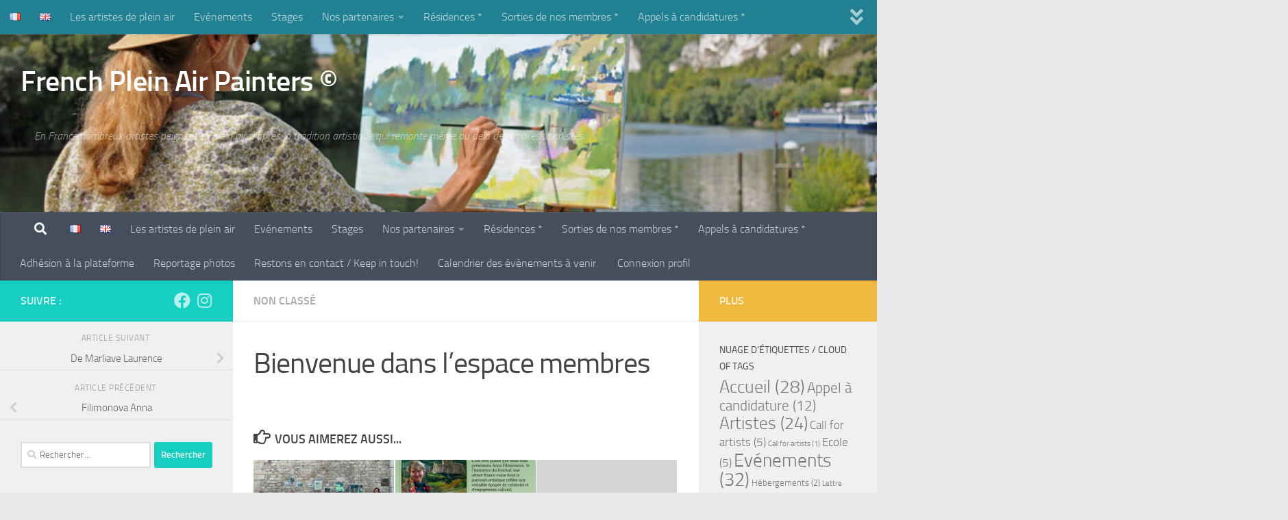

--- FILE ---
content_type: text/html; charset=UTF-8
request_url: https://frenchpleinairpainters.com/index.php/2019/10/21/bienvenue-dans-lespace-membres/
body_size: 15864
content:
<!DOCTYPE html>
<html class="no-js" lang="fr-FR">
<head>
  <meta charset="UTF-8">
  <meta name="viewport" content="width=device-width, initial-scale=1.0">
  <link rel="profile" href="https://gmpg.org/xfn/11" />
  <link rel="pingback" href="https://frenchpleinairpainters.com/xmlrpc.php">

  <meta name='robots' content='index, follow, max-image-preview:large, max-snippet:-1, max-video-preview:-1' />
<script>document.documentElement.className = document.documentElement.className.replace("no-js","js");</script>

	<!-- This site is optimized with the Yoast SEO plugin v26.8 - https://yoast.com/product/yoast-seo-wordpress/ -->
	<title>Bienvenue dans l&#039;espace membres - French Plein Air Painters ©</title>
	<link rel="canonical" href="https://frenchpleinairpainters.com/index.php/2019/10/21/bienvenue-dans-lespace-membres/" />
	<meta property="og:locale" content="fr_FR" />
	<meta property="og:type" content="article" />
	<meta property="og:title" content="Bienvenue dans l&#039;espace membres - French Plein Air Painters ©" />
	<meta property="og:url" content="https://frenchpleinairpainters.com/index.php/2019/10/21/bienvenue-dans-lespace-membres/" />
	<meta property="og:site_name" content="French Plein Air Painters ©" />
	<meta property="article:published_time" content="2019-10-21T17:24:29+00:00" />
	<meta property="article:modified_time" content="2019-10-21T18:12:14+00:00" />
	<meta name="author" content="admin3323" />
	<meta name="twitter:card" content="summary_large_image" />
	<meta name="twitter:label1" content="Écrit par" />
	<meta name="twitter:data1" content="admin3323" />
	<script type="application/ld+json" class="yoast-schema-graph">{"@context":"https://schema.org","@graph":[{"@type":"Article","@id":"https://frenchpleinairpainters.com/index.php/2019/10/21/bienvenue-dans-lespace-membres/#article","isPartOf":{"@id":"https://frenchpleinairpainters.com/index.php/2019/10/21/bienvenue-dans-lespace-membres/"},"author":{"name":"admin3323","@id":"https://frenchpleinairpainters.com/#/schema/person/b519c9fc70a38e42b0a3fc7aed4c9f30"},"headline":"Bienvenue dans l&rsquo;espace membres","datePublished":"2019-10-21T17:24:29+00:00","dateModified":"2019-10-21T18:12:14+00:00","mainEntityOfPage":{"@id":"https://frenchpleinairpainters.com/index.php/2019/10/21/bienvenue-dans-lespace-membres/"},"wordCount":4,"publisher":{"@id":"https://frenchpleinairpainters.com/#organization"},"inLanguage":"fr-FR"},{"@type":"WebPage","@id":"https://frenchpleinairpainters.com/index.php/2019/10/21/bienvenue-dans-lespace-membres/","url":"https://frenchpleinairpainters.com/index.php/2019/10/21/bienvenue-dans-lespace-membres/","name":"Bienvenue dans l'espace membres - French Plein Air Painters ©","isPartOf":{"@id":"https://frenchpleinairpainters.com/#website"},"datePublished":"2019-10-21T17:24:29+00:00","dateModified":"2019-10-21T18:12:14+00:00","breadcrumb":{"@id":"https://frenchpleinairpainters.com/index.php/2019/10/21/bienvenue-dans-lespace-membres/#breadcrumb"},"inLanguage":"fr-FR","potentialAction":[{"@type":"ReadAction","target":["https://frenchpleinairpainters.com/index.php/2019/10/21/bienvenue-dans-lespace-membres/"]}]},{"@type":"BreadcrumbList","@id":"https://frenchpleinairpainters.com/index.php/2019/10/21/bienvenue-dans-lespace-membres/#breadcrumb","itemListElement":[{"@type":"ListItem","position":1,"name":"Accueil","item":"https://frenchpleinairpainters.com/"},{"@type":"ListItem","position":2,"name":"Bienvenue dans l&rsquo;espace membres"}]},{"@type":"WebSite","@id":"https://frenchpleinairpainters.com/#website","url":"https://frenchpleinairpainters.com/","name":"French Plein Air Painters ©","description":"En France nombreux artistes peignent en plein air d’après la tradition artistique qui remonte même au delà des Impressionnistes.","publisher":{"@id":"https://frenchpleinairpainters.com/#organization"},"potentialAction":[{"@type":"SearchAction","target":{"@type":"EntryPoint","urlTemplate":"https://frenchpleinairpainters.com/?s={search_term_string}"},"query-input":{"@type":"PropertyValueSpecification","valueRequired":true,"valueName":"search_term_string"}}],"inLanguage":"fr-FR"},{"@type":"Organization","@id":"https://frenchpleinairpainters.com/#organization","name":"Association Festival Cultures Croisées – AFCC","url":"https://frenchpleinairpainters.com/","logo":{"@type":"ImageObject","inLanguage":"fr-FR","@id":"https://frenchpleinairpainters.com/#/schema/logo/image/","url":"https://frenchpleinairpainters.com/wp-content/uploads/2019/10/AFCC_logo2008_BLANCJPG.jpg","contentUrl":"https://frenchpleinairpainters.com/wp-content/uploads/2019/10/AFCC_logo2008_BLANCJPG.jpg","width":654,"height":741,"caption":"Association Festival Cultures Croisées – AFCC"},"image":{"@id":"https://frenchpleinairpainters.com/#/schema/logo/image/"}},{"@type":"Person","@id":"https://frenchpleinairpainters.com/#/schema/person/b519c9fc70a38e42b0a3fc7aed4c9f30","name":"admin3323","image":{"@type":"ImageObject","inLanguage":"fr-FR","@id":"https://frenchpleinairpainters.com/#/schema/person/image/","url":"https://secure.gravatar.com/avatar/edf82719a53940fa72d6f86c33a94a9bcb1d1494c34bce07bdc48fc9800b6e8c?s=96&d=mm&r=g","contentUrl":"https://secure.gravatar.com/avatar/edf82719a53940fa72d6f86c33a94a9bcb1d1494c34bce07bdc48fc9800b6e8c?s=96&d=mm&r=g","caption":"admin3323"},"url":"https://frenchpleinairpainters.com/index.php/author/admin3323/"}]}</script>
	<!-- / Yoast SEO plugin. -->


<link rel='dns-prefetch' href='//www.googletagmanager.com' />
<link rel="alternate" type="application/rss+xml" title="French Plein Air Painters © &raquo; Flux" href="https://frenchpleinairpainters.com/index.php/feed/" />
<link rel="alternate" type="application/rss+xml" title="French Plein Air Painters © &raquo; Flux des commentaires" href="https://frenchpleinairpainters.com/index.php/comments/feed/" />
<link rel="alternate" type="text/calendar" title="French Plein Air Painters © &raquo; Flux iCal" href="https://frenchpleinairpainters.com/index.php/events/?ical=1" />
<link rel="alternate" type="application/rss+xml" title="French Plein Air Painters © &raquo; Bienvenue dans l&rsquo;espace membres Flux des commentaires" href="https://frenchpleinairpainters.com/index.php/2019/10/21/bienvenue-dans-lespace-membres/feed/" />
<link rel="alternate" title="oEmbed (JSON)" type="application/json+oembed" href="https://frenchpleinairpainters.com/index.php/wp-json/oembed/1.0/embed?url=https%3A%2F%2Ffrenchpleinairpainters.com%2Findex.php%2F2019%2F10%2F21%2Fbienvenue-dans-lespace-membres%2F&#038;lang=fr" />
<link rel="alternate" title="oEmbed (XML)" type="text/xml+oembed" href="https://frenchpleinairpainters.com/index.php/wp-json/oembed/1.0/embed?url=https%3A%2F%2Ffrenchpleinairpainters.com%2Findex.php%2F2019%2F10%2F21%2Fbienvenue-dans-lespace-membres%2F&#038;format=xml&#038;lang=fr" />
<style id='wp-img-auto-sizes-contain-inline-css'>
img:is([sizes=auto i],[sizes^="auto," i]){contain-intrinsic-size:3000px 1500px}
/*# sourceURL=wp-img-auto-sizes-contain-inline-css */
</style>
<link rel='stylesheet' id='pt-cv-public-style-css' href='https://frenchpleinairpainters.com/wp-content/plugins/content-views-query-and-display-post-page/public/assets/css/cv.css?ver=4.3' media='all' />
<style id='wp-emoji-styles-inline-css'>

	img.wp-smiley, img.emoji {
		display: inline !important;
		border: none !important;
		box-shadow: none !important;
		height: 1em !important;
		width: 1em !important;
		margin: 0 0.07em !important;
		vertical-align: -0.1em !important;
		background: none !important;
		padding: 0 !important;
	}
/*# sourceURL=wp-emoji-styles-inline-css */
</style>
<link rel='stylesheet' id='wp-block-library-css' href='https://frenchpleinairpainters.com/wp-includes/css/dist/block-library/style.min.css?ver=87f9a5d554ee7a1e4869cde372ae048f' media='all' />
<style id='global-styles-inline-css'>
:root{--wp--preset--aspect-ratio--square: 1;--wp--preset--aspect-ratio--4-3: 4/3;--wp--preset--aspect-ratio--3-4: 3/4;--wp--preset--aspect-ratio--3-2: 3/2;--wp--preset--aspect-ratio--2-3: 2/3;--wp--preset--aspect-ratio--16-9: 16/9;--wp--preset--aspect-ratio--9-16: 9/16;--wp--preset--color--black: #000000;--wp--preset--color--cyan-bluish-gray: #abb8c3;--wp--preset--color--white: #ffffff;--wp--preset--color--pale-pink: #f78da7;--wp--preset--color--vivid-red: #cf2e2e;--wp--preset--color--luminous-vivid-orange: #ff6900;--wp--preset--color--luminous-vivid-amber: #fcb900;--wp--preset--color--light-green-cyan: #7bdcb5;--wp--preset--color--vivid-green-cyan: #00d084;--wp--preset--color--pale-cyan-blue: #8ed1fc;--wp--preset--color--vivid-cyan-blue: #0693e3;--wp--preset--color--vivid-purple: #9b51e0;--wp--preset--gradient--vivid-cyan-blue-to-vivid-purple: linear-gradient(135deg,rgb(6,147,227) 0%,rgb(155,81,224) 100%);--wp--preset--gradient--light-green-cyan-to-vivid-green-cyan: linear-gradient(135deg,rgb(122,220,180) 0%,rgb(0,208,130) 100%);--wp--preset--gradient--luminous-vivid-amber-to-luminous-vivid-orange: linear-gradient(135deg,rgb(252,185,0) 0%,rgb(255,105,0) 100%);--wp--preset--gradient--luminous-vivid-orange-to-vivid-red: linear-gradient(135deg,rgb(255,105,0) 0%,rgb(207,46,46) 100%);--wp--preset--gradient--very-light-gray-to-cyan-bluish-gray: linear-gradient(135deg,rgb(238,238,238) 0%,rgb(169,184,195) 100%);--wp--preset--gradient--cool-to-warm-spectrum: linear-gradient(135deg,rgb(74,234,220) 0%,rgb(151,120,209) 20%,rgb(207,42,186) 40%,rgb(238,44,130) 60%,rgb(251,105,98) 80%,rgb(254,248,76) 100%);--wp--preset--gradient--blush-light-purple: linear-gradient(135deg,rgb(255,206,236) 0%,rgb(152,150,240) 100%);--wp--preset--gradient--blush-bordeaux: linear-gradient(135deg,rgb(254,205,165) 0%,rgb(254,45,45) 50%,rgb(107,0,62) 100%);--wp--preset--gradient--luminous-dusk: linear-gradient(135deg,rgb(255,203,112) 0%,rgb(199,81,192) 50%,rgb(65,88,208) 100%);--wp--preset--gradient--pale-ocean: linear-gradient(135deg,rgb(255,245,203) 0%,rgb(182,227,212) 50%,rgb(51,167,181) 100%);--wp--preset--gradient--electric-grass: linear-gradient(135deg,rgb(202,248,128) 0%,rgb(113,206,126) 100%);--wp--preset--gradient--midnight: linear-gradient(135deg,rgb(2,3,129) 0%,rgb(40,116,252) 100%);--wp--preset--font-size--small: 13px;--wp--preset--font-size--medium: 20px;--wp--preset--font-size--large: 36px;--wp--preset--font-size--x-large: 42px;--wp--preset--spacing--20: 0.44rem;--wp--preset--spacing--30: 0.67rem;--wp--preset--spacing--40: 1rem;--wp--preset--spacing--50: 1.5rem;--wp--preset--spacing--60: 2.25rem;--wp--preset--spacing--70: 3.38rem;--wp--preset--spacing--80: 5.06rem;--wp--preset--shadow--natural: 6px 6px 9px rgba(0, 0, 0, 0.2);--wp--preset--shadow--deep: 12px 12px 50px rgba(0, 0, 0, 0.4);--wp--preset--shadow--sharp: 6px 6px 0px rgba(0, 0, 0, 0.2);--wp--preset--shadow--outlined: 6px 6px 0px -3px rgb(255, 255, 255), 6px 6px rgb(0, 0, 0);--wp--preset--shadow--crisp: 6px 6px 0px rgb(0, 0, 0);}:where(.is-layout-flex){gap: 0.5em;}:where(.is-layout-grid){gap: 0.5em;}body .is-layout-flex{display: flex;}.is-layout-flex{flex-wrap: wrap;align-items: center;}.is-layout-flex > :is(*, div){margin: 0;}body .is-layout-grid{display: grid;}.is-layout-grid > :is(*, div){margin: 0;}:where(.wp-block-columns.is-layout-flex){gap: 2em;}:where(.wp-block-columns.is-layout-grid){gap: 2em;}:where(.wp-block-post-template.is-layout-flex){gap: 1.25em;}:where(.wp-block-post-template.is-layout-grid){gap: 1.25em;}.has-black-color{color: var(--wp--preset--color--black) !important;}.has-cyan-bluish-gray-color{color: var(--wp--preset--color--cyan-bluish-gray) !important;}.has-white-color{color: var(--wp--preset--color--white) !important;}.has-pale-pink-color{color: var(--wp--preset--color--pale-pink) !important;}.has-vivid-red-color{color: var(--wp--preset--color--vivid-red) !important;}.has-luminous-vivid-orange-color{color: var(--wp--preset--color--luminous-vivid-orange) !important;}.has-luminous-vivid-amber-color{color: var(--wp--preset--color--luminous-vivid-amber) !important;}.has-light-green-cyan-color{color: var(--wp--preset--color--light-green-cyan) !important;}.has-vivid-green-cyan-color{color: var(--wp--preset--color--vivid-green-cyan) !important;}.has-pale-cyan-blue-color{color: var(--wp--preset--color--pale-cyan-blue) !important;}.has-vivid-cyan-blue-color{color: var(--wp--preset--color--vivid-cyan-blue) !important;}.has-vivid-purple-color{color: var(--wp--preset--color--vivid-purple) !important;}.has-black-background-color{background-color: var(--wp--preset--color--black) !important;}.has-cyan-bluish-gray-background-color{background-color: var(--wp--preset--color--cyan-bluish-gray) !important;}.has-white-background-color{background-color: var(--wp--preset--color--white) !important;}.has-pale-pink-background-color{background-color: var(--wp--preset--color--pale-pink) !important;}.has-vivid-red-background-color{background-color: var(--wp--preset--color--vivid-red) !important;}.has-luminous-vivid-orange-background-color{background-color: var(--wp--preset--color--luminous-vivid-orange) !important;}.has-luminous-vivid-amber-background-color{background-color: var(--wp--preset--color--luminous-vivid-amber) !important;}.has-light-green-cyan-background-color{background-color: var(--wp--preset--color--light-green-cyan) !important;}.has-vivid-green-cyan-background-color{background-color: var(--wp--preset--color--vivid-green-cyan) !important;}.has-pale-cyan-blue-background-color{background-color: var(--wp--preset--color--pale-cyan-blue) !important;}.has-vivid-cyan-blue-background-color{background-color: var(--wp--preset--color--vivid-cyan-blue) !important;}.has-vivid-purple-background-color{background-color: var(--wp--preset--color--vivid-purple) !important;}.has-black-border-color{border-color: var(--wp--preset--color--black) !important;}.has-cyan-bluish-gray-border-color{border-color: var(--wp--preset--color--cyan-bluish-gray) !important;}.has-white-border-color{border-color: var(--wp--preset--color--white) !important;}.has-pale-pink-border-color{border-color: var(--wp--preset--color--pale-pink) !important;}.has-vivid-red-border-color{border-color: var(--wp--preset--color--vivid-red) !important;}.has-luminous-vivid-orange-border-color{border-color: var(--wp--preset--color--luminous-vivid-orange) !important;}.has-luminous-vivid-amber-border-color{border-color: var(--wp--preset--color--luminous-vivid-amber) !important;}.has-light-green-cyan-border-color{border-color: var(--wp--preset--color--light-green-cyan) !important;}.has-vivid-green-cyan-border-color{border-color: var(--wp--preset--color--vivid-green-cyan) !important;}.has-pale-cyan-blue-border-color{border-color: var(--wp--preset--color--pale-cyan-blue) !important;}.has-vivid-cyan-blue-border-color{border-color: var(--wp--preset--color--vivid-cyan-blue) !important;}.has-vivid-purple-border-color{border-color: var(--wp--preset--color--vivid-purple) !important;}.has-vivid-cyan-blue-to-vivid-purple-gradient-background{background: var(--wp--preset--gradient--vivid-cyan-blue-to-vivid-purple) !important;}.has-light-green-cyan-to-vivid-green-cyan-gradient-background{background: var(--wp--preset--gradient--light-green-cyan-to-vivid-green-cyan) !important;}.has-luminous-vivid-amber-to-luminous-vivid-orange-gradient-background{background: var(--wp--preset--gradient--luminous-vivid-amber-to-luminous-vivid-orange) !important;}.has-luminous-vivid-orange-to-vivid-red-gradient-background{background: var(--wp--preset--gradient--luminous-vivid-orange-to-vivid-red) !important;}.has-very-light-gray-to-cyan-bluish-gray-gradient-background{background: var(--wp--preset--gradient--very-light-gray-to-cyan-bluish-gray) !important;}.has-cool-to-warm-spectrum-gradient-background{background: var(--wp--preset--gradient--cool-to-warm-spectrum) !important;}.has-blush-light-purple-gradient-background{background: var(--wp--preset--gradient--blush-light-purple) !important;}.has-blush-bordeaux-gradient-background{background: var(--wp--preset--gradient--blush-bordeaux) !important;}.has-luminous-dusk-gradient-background{background: var(--wp--preset--gradient--luminous-dusk) !important;}.has-pale-ocean-gradient-background{background: var(--wp--preset--gradient--pale-ocean) !important;}.has-electric-grass-gradient-background{background: var(--wp--preset--gradient--electric-grass) !important;}.has-midnight-gradient-background{background: var(--wp--preset--gradient--midnight) !important;}.has-small-font-size{font-size: var(--wp--preset--font-size--small) !important;}.has-medium-font-size{font-size: var(--wp--preset--font-size--medium) !important;}.has-large-font-size{font-size: var(--wp--preset--font-size--large) !important;}.has-x-large-font-size{font-size: var(--wp--preset--font-size--x-large) !important;}
/*# sourceURL=global-styles-inline-css */
</style>

<style id='classic-theme-styles-inline-css'>
/*! This file is auto-generated */
.wp-block-button__link{color:#fff;background-color:#32373c;border-radius:9999px;box-shadow:none;text-decoration:none;padding:calc(.667em + 2px) calc(1.333em + 2px);font-size:1.125em}.wp-block-file__button{background:#32373c;color:#fff;text-decoration:none}
/*# sourceURL=/wp-includes/css/classic-themes.min.css */
</style>
<link rel='stylesheet' id='hueman-main-style-css' href='https://frenchpleinairpainters.com/wp-content/themes/hueman/assets/front/css/main.min.css?ver=1770068251' media='all' />
<style id='hueman-main-style-inline-css'>
body { font-size:1.00rem; }@media only screen and (min-width: 720px) {
        .nav > li { font-size:1.00rem; }
      }.search-expand,
              #nav-topbar.nav-container { background-color: #228093!important}@media only screen and (min-width: 720px) {
                #nav-topbar .nav ul { background-color: #228093!important; }
              }.is-scrolled #header .nav-container.desktop-sticky,
              .is-scrolled #header .search-expand { background-color: #228093!important; background-color: rgba(34,128,147,0.90)!important }.is-scrolled .topbar-transparent #nav-topbar.desktop-sticky .nav ul { background-color: #228093!important; background-color: rgba(34,128,147,0.95)!important }#header { background-color: #568c15; }
@media only screen and (min-width: 720px) {
  #nav-header .nav ul { background-color: #568c15; }
}
        .is-scrolled #header #nav-mobile { background-color: #454e5c!important; background-color: rgba(69,78,92,0.90)!important }img { -webkit-border-radius: 2px; border-radius: 2px; }body { background-color: #eaeaea; }
/*# sourceURL=hueman-main-style-inline-css */
</style>
<link rel='stylesheet' id='hueman-font-awesome-css' href='https://frenchpleinairpainters.com/wp-content/themes/hueman/assets/front/css/font-awesome.min.css?ver=1770068251' media='all' />
<link rel='stylesheet' id='wp-members-css' href='https://frenchpleinairpainters.com/wp-content/plugins/wp-members/assets/css/forms/generic-no-float.min.css?ver=3.5.5.1' media='all' />
<script src="https://frenchpleinairpainters.com/wp-includes/js/jquery/jquery.min.js?ver=3.7.1" id="jquery-core-js"></script>
<script src="https://frenchpleinairpainters.com/wp-includes/js/jquery/jquery-migrate.min.js?ver=3.4.1" id="jquery-migrate-js"></script>
<script src="https://frenchpleinairpainters.com/wp-content/themes/hueman/assets/front/js/libs/mobile-detect.min.js?ver=1770068251" id="mobile-detect-js" defer></script>
<link rel="https://api.w.org/" href="https://frenchpleinairpainters.com/index.php/wp-json/" /><link rel="alternate" title="JSON" type="application/json" href="https://frenchpleinairpainters.com/index.php/wp-json/wp/v2/posts/106" /><link rel="EditURI" type="application/rsd+xml" title="RSD" href="https://frenchpleinairpainters.com/xmlrpc.php?rsd" />

<link rel='shortlink' href='https://frenchpleinairpainters.com/?p=106' />
<meta name="generator" content="Site Kit by Google 1.171.0" /><meta name="tec-api-version" content="v1"><meta name="tec-api-origin" content="https://frenchpleinairpainters.com"><link rel="alternate" href="https://frenchpleinairpainters.com/index.php/wp-json/tribe/events/v1/" />    <link rel="preload" as="font" type="font/woff2" href="https://frenchpleinairpainters.com/wp-content/themes/hueman/assets/front/webfonts/fa-brands-400.woff2?v=5.15.2" crossorigin="anonymous"/>
    <link rel="preload" as="font" type="font/woff2" href="https://frenchpleinairpainters.com/wp-content/themes/hueman/assets/front/webfonts/fa-regular-400.woff2?v=5.15.2" crossorigin="anonymous"/>
    <link rel="preload" as="font" type="font/woff2" href="https://frenchpleinairpainters.com/wp-content/themes/hueman/assets/front/webfonts/fa-solid-900.woff2?v=5.15.2" crossorigin="anonymous"/>
  <link rel="preload" as="font" type="font/woff" href="https://frenchpleinairpainters.com/wp-content/themes/hueman/assets/front/fonts/titillium-light-webfont.woff" crossorigin="anonymous"/>
<link rel="preload" as="font" type="font/woff" href="https://frenchpleinairpainters.com/wp-content/themes/hueman/assets/front/fonts/titillium-lightitalic-webfont.woff" crossorigin="anonymous"/>
<link rel="preload" as="font" type="font/woff" href="https://frenchpleinairpainters.com/wp-content/themes/hueman/assets/front/fonts/titillium-regular-webfont.woff" crossorigin="anonymous"/>
<link rel="preload" as="font" type="font/woff" href="https://frenchpleinairpainters.com/wp-content/themes/hueman/assets/front/fonts/titillium-regularitalic-webfont.woff" crossorigin="anonymous"/>
<link rel="preload" as="font" type="font/woff" href="https://frenchpleinairpainters.com/wp-content/themes/hueman/assets/front/fonts/titillium-semibold-webfont.woff" crossorigin="anonymous"/>
<style>
  /*  base : fonts
/* ------------------------------------ */
body { font-family: "Titillium", Arial, sans-serif; }
@font-face {
  font-family: 'Titillium';
  src: url('https://frenchpleinairpainters.com/wp-content/themes/hueman/assets/front/fonts/titillium-light-webfont.eot');
  src: url('https://frenchpleinairpainters.com/wp-content/themes/hueman/assets/front/fonts/titillium-light-webfont.svg#titillium-light-webfont') format('svg'),
     url('https://frenchpleinairpainters.com/wp-content/themes/hueman/assets/front/fonts/titillium-light-webfont.eot?#iefix') format('embedded-opentype'),
     url('https://frenchpleinairpainters.com/wp-content/themes/hueman/assets/front/fonts/titillium-light-webfont.woff') format('woff'),
     url('https://frenchpleinairpainters.com/wp-content/themes/hueman/assets/front/fonts/titillium-light-webfont.ttf') format('truetype');
  font-weight: 300;
  font-style: normal;
}
@font-face {
  font-family: 'Titillium';
  src: url('https://frenchpleinairpainters.com/wp-content/themes/hueman/assets/front/fonts/titillium-lightitalic-webfont.eot');
  src: url('https://frenchpleinairpainters.com/wp-content/themes/hueman/assets/front/fonts/titillium-lightitalic-webfont.svg#titillium-lightitalic-webfont') format('svg'),
     url('https://frenchpleinairpainters.com/wp-content/themes/hueman/assets/front/fonts/titillium-lightitalic-webfont.eot?#iefix') format('embedded-opentype'),
     url('https://frenchpleinairpainters.com/wp-content/themes/hueman/assets/front/fonts/titillium-lightitalic-webfont.woff') format('woff'),
     url('https://frenchpleinairpainters.com/wp-content/themes/hueman/assets/front/fonts/titillium-lightitalic-webfont.ttf') format('truetype');
  font-weight: 300;
  font-style: italic;
}
@font-face {
  font-family: 'Titillium';
  src: url('https://frenchpleinairpainters.com/wp-content/themes/hueman/assets/front/fonts/titillium-regular-webfont.eot');
  src: url('https://frenchpleinairpainters.com/wp-content/themes/hueman/assets/front/fonts/titillium-regular-webfont.svg#titillium-regular-webfont') format('svg'),
     url('https://frenchpleinairpainters.com/wp-content/themes/hueman/assets/front/fonts/titillium-regular-webfont.eot?#iefix') format('embedded-opentype'),
     url('https://frenchpleinairpainters.com/wp-content/themes/hueman/assets/front/fonts/titillium-regular-webfont.woff') format('woff'),
     url('https://frenchpleinairpainters.com/wp-content/themes/hueman/assets/front/fonts/titillium-regular-webfont.ttf') format('truetype');
  font-weight: 400;
  font-style: normal;
}
@font-face {
  font-family: 'Titillium';
  src: url('https://frenchpleinairpainters.com/wp-content/themes/hueman/assets/front/fonts/titillium-regularitalic-webfont.eot');
  src: url('https://frenchpleinairpainters.com/wp-content/themes/hueman/assets/front/fonts/titillium-regularitalic-webfont.svg#titillium-regular-webfont') format('svg'),
     url('https://frenchpleinairpainters.com/wp-content/themes/hueman/assets/front/fonts/titillium-regularitalic-webfont.eot?#iefix') format('embedded-opentype'),
     url('https://frenchpleinairpainters.com/wp-content/themes/hueman/assets/front/fonts/titillium-regularitalic-webfont.woff') format('woff'),
     url('https://frenchpleinairpainters.com/wp-content/themes/hueman/assets/front/fonts/titillium-regularitalic-webfont.ttf') format('truetype');
  font-weight: 400;
  font-style: italic;
}
@font-face {
    font-family: 'Titillium';
    src: url('https://frenchpleinairpainters.com/wp-content/themes/hueman/assets/front/fonts/titillium-semibold-webfont.eot');
    src: url('https://frenchpleinairpainters.com/wp-content/themes/hueman/assets/front/fonts/titillium-semibold-webfont.svg#titillium-semibold-webfont') format('svg'),
         url('https://frenchpleinairpainters.com/wp-content/themes/hueman/assets/front/fonts/titillium-semibold-webfont.eot?#iefix') format('embedded-opentype'),
         url('https://frenchpleinairpainters.com/wp-content/themes/hueman/assets/front/fonts/titillium-semibold-webfont.woff') format('woff'),
         url('https://frenchpleinairpainters.com/wp-content/themes/hueman/assets/front/fonts/titillium-semibold-webfont.ttf') format('truetype');
  font-weight: 600;
  font-style: normal;
}
</style>
  <!--[if lt IE 9]>
<script src="https://frenchpleinairpainters.com/wp-content/themes/hueman/assets/front/js/ie/html5shiv-printshiv.min.js"></script>
<script src="https://frenchpleinairpainters.com/wp-content/themes/hueman/assets/front/js/ie/selectivizr.js"></script>
<![endif]-->
<meta name="google-site-verification" content="Nv4Q64Zpl1itXMIaaOdSYK66quaRKm2Lma-uRqvxuzE"></head>

<body class="wp-singular post-template-default single single-post postid-106 single-format-standard wp-embed-responsive wp-theme-hueman tribe-no-js col-3cm boxed topbar-enabled header-desktop-sticky header-mobile-sticky hueman-3-7-27 chrome">
<div id="wrapper">
  <a class="screen-reader-text skip-link" href="#content">Skip to content</a>
  
  <header id="header" class="specific-mobile-menu-on one-mobile-menu mobile_menu header-ads-desktop  topbar-transparent has-header-img">
        <nav class="nav-container group mobile-menu mobile-sticky no-menu-assigned" id="nav-mobile" data-menu-id="header-1">
  <div class="mobile-title-logo-in-header"><p class="site-title">                  <a class="custom-logo-link" href="https://frenchpleinairpainters.com/" rel="home" title="French Plein Air Painters © | Page d'accueil">French Plein Air Painters ©</a>                </p></div>
        
                    <!-- <div class="ham__navbar-toggler collapsed" aria-expanded="false">
          <div class="ham__navbar-span-wrapper">
            <span class="ham-toggler-menu__span"></span>
          </div>
        </div> -->
        <button class="ham__navbar-toggler-two collapsed" title="Menu" aria-expanded="false">
          <span class="ham__navbar-span-wrapper">
            <span class="line line-1"></span>
            <span class="line line-2"></span>
            <span class="line line-3"></span>
          </span>
        </button>
            
      <div class="nav-text"></div>
      <div class="nav-wrap container">
                  <ul class="nav container-inner group mobile-search">
                            <li>
                  <form role="search" method="get" class="search-form" action="https://frenchpleinairpainters.com/">
				<label>
					<span class="screen-reader-text">Rechercher :</span>
					<input type="search" class="search-field" placeholder="Rechercher…" value="" name="s" />
				</label>
				<input type="submit" class="search-submit" value="Rechercher" />
			</form>                </li>
                      </ul>
                <ul id="menu-2019-10-version-1-vf" class="nav container-inner group"><li id="menu-item-116-fr" class="lang-item lang-item-2 lang-item-fr current-lang lang-item-first menu-item menu-item-type-custom menu-item-object-custom menu-item-home menu-item-116-fr"><a href="https://frenchpleinairpainters.com/" hreflang="fr-FR" lang="fr-FR"><img src="[data-uri]" alt="Français" width="16" height="11" style="width: 16px; height: 11px;" /></a></li>
<li id="menu-item-116-en" class="lang-item lang-item-5 lang-item-en no-translation menu-item menu-item-type-custom menu-item-object-custom menu-item-116-en"><a href="https://frenchpleinairpainters.com/index.php/en/" hreflang="en-GB" lang="en-GB"><img src="[data-uri]" alt="English" width="16" height="11" style="width: 16px; height: 11px;" /></a></li>
<li id="menu-item-1136" class="menu-item menu-item-type-post_type menu-item-object-page menu-item-1136"><a href="https://frenchpleinairpainters.com/index.php/les-artistes-de-plein-air/">Les artistes de plein air</a></li>
<li id="menu-item-1436" class="menu-item menu-item-type-taxonomy menu-item-object-category menu-item-1436"><a href="https://frenchpleinairpainters.com/index.php/category/evenements/">Evénements</a></li>
<li id="menu-item-693" class="menu-item menu-item-type-taxonomy menu-item-object-category menu-item-693"><a href="https://frenchpleinairpainters.com/index.php/category/stages/">Stages</a></li>
<li id="menu-item-102" class="menu-item menu-item-type-taxonomy menu-item-object-category menu-item-has-children menu-item-102"><a href="https://frenchpleinairpainters.com/index.php/category/partenaires/">Nos partenaires</a>
<ul class="sub-menu">
	<li id="menu-item-1356" class="menu-item menu-item-type-taxonomy menu-item-object-category menu-item-1356"><a href="https://frenchpleinairpainters.com/index.php/category/partenaires/lieux-de-peinture/">Lieux de peinture</a></li>
	<li id="menu-item-238" class="menu-item menu-item-type-taxonomy menu-item-object-category menu-item-238"><a href="https://frenchpleinairpainters.com/index.php/category/partenaires/ecole/">Ecole</a></li>
	<li id="menu-item-239" class="menu-item menu-item-type-taxonomy menu-item-object-category menu-item-239"><a href="https://frenchpleinairpainters.com/index.php/category/partenaires/hebergements/">Hébergements</a></li>
	<li id="menu-item-240" class="menu-item menu-item-type-taxonomy menu-item-object-category menu-item-240"><a href="https://frenchpleinairpainters.com/index.php/category/partenaires/materiels/">Matériels</a></li>
</ul>
</li>
<li id="menu-item-331" class="menu-item menu-item-type-taxonomy menu-item-object-category menu-item-331"><a href="https://frenchpleinairpainters.com/index.php/category/residences/">Résidences *</a></li>
<li id="menu-item-29" class="menu-item menu-item-type-taxonomy menu-item-object-category menu-item-29"><a href="https://frenchpleinairpainters.com/index.php/category/calendrier/">Sorties de nos membres *</a></li>
<li id="menu-item-30" class="menu-item menu-item-type-taxonomy menu-item-object-category menu-item-30"><a href="https://frenchpleinairpainters.com/index.php/category/evenements/">Appels à candidatures *</a></li>
<li id="menu-item-48" class="menu-item menu-item-type-post_type menu-item-object-page menu-item-48"><a href="https://frenchpleinairpainters.com/index.php/adhesion-a-la-plateforme-bilingue-anglais-francais/">Adhésion à la plateforme</a></li>
<li id="menu-item-87" class="menu-item menu-item-type-post_type menu-item-object-page menu-item-87"><a href="https://frenchpleinairpainters.com/index.php/best-of-photos/">Reportage photos</a></li>
<li id="menu-item-328" class="menu-item menu-item-type-post_type menu-item-object-page menu-item-328"><a href="https://frenchpleinairpainters.com/index.php/restons-en-contact/">Restons en contact / Keep in touch!</a></li>
<li id="menu-item-5849" class="menu-item menu-item-type-custom menu-item-object-custom menu-item-5849"><a href="https://frenchpleinairpainters.com/index.php/events/">Calendrier des évènements à venir.</a></li>
<li id="menu-item-2394" class="menu-item menu-item-type-post_type menu-item-object-page menu-item-2394"><a href="https://frenchpleinairpainters.com/index.php/votre-profil-de-connexion/">Connexion profil</a></li>
</ul>      </div>
</nav><!--/#nav-topbar-->  
        <nav class="nav-container group desktop-menu desktop-sticky " id="nav-topbar" data-menu-id="header-2">
    <div class="nav-text"></div>
  <div class="topbar-toggle-down">
    <i class="fas fa-angle-double-down" aria-hidden="true" data-toggle="down" title="Agrandir le menu"></i>
    <i class="fas fa-angle-double-up" aria-hidden="true" data-toggle="up" title="Réduire le menu"></i>
  </div>
  <div class="nav-wrap container">
    <ul id="menu-2019-10-version-1-vf-1" class="nav container-inner group"><li class="lang-item lang-item-2 lang-item-fr current-lang lang-item-first menu-item menu-item-type-custom menu-item-object-custom menu-item-home menu-item-116-fr"><a href="https://frenchpleinairpainters.com/" hreflang="fr-FR" lang="fr-FR"><img src="[data-uri]" alt="Français" width="16" height="11" style="width: 16px; height: 11px;" /></a></li>
<li class="lang-item lang-item-5 lang-item-en no-translation menu-item menu-item-type-custom menu-item-object-custom menu-item-116-en"><a href="https://frenchpleinairpainters.com/index.php/en/" hreflang="en-GB" lang="en-GB"><img src="[data-uri]" alt="English" width="16" height="11" style="width: 16px; height: 11px;" /></a></li>
<li class="menu-item menu-item-type-post_type menu-item-object-page menu-item-1136"><a href="https://frenchpleinairpainters.com/index.php/les-artistes-de-plein-air/">Les artistes de plein air</a></li>
<li class="menu-item menu-item-type-taxonomy menu-item-object-category menu-item-1436"><a href="https://frenchpleinairpainters.com/index.php/category/evenements/">Evénements</a></li>
<li class="menu-item menu-item-type-taxonomy menu-item-object-category menu-item-693"><a href="https://frenchpleinairpainters.com/index.php/category/stages/">Stages</a></li>
<li class="menu-item menu-item-type-taxonomy menu-item-object-category menu-item-has-children menu-item-102"><a href="https://frenchpleinairpainters.com/index.php/category/partenaires/">Nos partenaires</a>
<ul class="sub-menu">
	<li class="menu-item menu-item-type-taxonomy menu-item-object-category menu-item-1356"><a href="https://frenchpleinairpainters.com/index.php/category/partenaires/lieux-de-peinture/">Lieux de peinture</a></li>
	<li class="menu-item menu-item-type-taxonomy menu-item-object-category menu-item-238"><a href="https://frenchpleinairpainters.com/index.php/category/partenaires/ecole/">Ecole</a></li>
	<li class="menu-item menu-item-type-taxonomy menu-item-object-category menu-item-239"><a href="https://frenchpleinairpainters.com/index.php/category/partenaires/hebergements/">Hébergements</a></li>
	<li class="menu-item menu-item-type-taxonomy menu-item-object-category menu-item-240"><a href="https://frenchpleinairpainters.com/index.php/category/partenaires/materiels/">Matériels</a></li>
</ul>
</li>
<li class="menu-item menu-item-type-taxonomy menu-item-object-category menu-item-331"><a href="https://frenchpleinairpainters.com/index.php/category/residences/">Résidences *</a></li>
<li class="menu-item menu-item-type-taxonomy menu-item-object-category menu-item-29"><a href="https://frenchpleinairpainters.com/index.php/category/calendrier/">Sorties de nos membres *</a></li>
<li class="menu-item menu-item-type-taxonomy menu-item-object-category menu-item-30"><a href="https://frenchpleinairpainters.com/index.php/category/evenements/">Appels à candidatures *</a></li>
<li class="menu-item menu-item-type-post_type menu-item-object-page menu-item-48"><a href="https://frenchpleinairpainters.com/index.php/adhesion-a-la-plateforme-bilingue-anglais-francais/">Adhésion à la plateforme</a></li>
<li class="menu-item menu-item-type-post_type menu-item-object-page menu-item-87"><a href="https://frenchpleinairpainters.com/index.php/best-of-photos/">Reportage photos</a></li>
<li class="menu-item menu-item-type-post_type menu-item-object-page menu-item-328"><a href="https://frenchpleinairpainters.com/index.php/restons-en-contact/">Restons en contact / Keep in touch!</a></li>
<li class="menu-item menu-item-type-custom menu-item-object-custom menu-item-5849"><a href="https://frenchpleinairpainters.com/index.php/events/">Calendrier des évènements à venir.</a></li>
<li class="menu-item menu-item-type-post_type menu-item-object-page menu-item-2394"><a href="https://frenchpleinairpainters.com/index.php/votre-profil-de-connexion/">Connexion profil</a></li>
</ul>  </div>
  
</nav><!--/#nav-topbar-->  
  <div class="container group">
        <div class="container-inner">

                <div id="header-image-wrap">
              <div class="group hu-pad central-header-zone">
                                        <div class="logo-tagline-group">
                          <p class="site-title">                  <a class="custom-logo-link" href="https://frenchpleinairpainters.com/" rel="home" title="French Plein Air Painters © | Page d'accueil">French Plein Air Painters ©</a>                </p>                                                        <p class="site-description">En France nombreux artistes peignent en plein air d’après la tradition artistique qui remonte même au delà des Impressionnistes.</p>
                                                </div>
                                                  </div>

              <img src="https://frenchpleinairpainters.com/wp-content/uploads/2019/10/2019-08-Cecile-Jaeger-_4227-44-1380x280.jpg" width="1380" height="280" alt="" class="new-site-image" srcset="https://frenchpleinairpainters.com/wp-content/uploads/2019/10/2019-08-Cecile-Jaeger-_4227-44-1380x280.jpg 1380w, https://frenchpleinairpainters.com/wp-content/uploads/2019/10/2019-08-Cecile-Jaeger-_4227-44-1380x280-300x61.jpg 300w, https://frenchpleinairpainters.com/wp-content/uploads/2019/10/2019-08-Cecile-Jaeger-_4227-44-1380x280-768x156.jpg 768w, https://frenchpleinairpainters.com/wp-content/uploads/2019/10/2019-08-Cecile-Jaeger-_4227-44-1380x280-1024x208.jpg 1024w" sizes="(max-width: 1380px) 100vw, 1380px" decoding="async" fetchpriority="high" />          </div>
      
                <nav class="nav-container group desktop-menu " id="nav-header" data-menu-id="header-3">
    <div class="nav-text"><!-- put your mobile menu text here --></div>

  <div class="nav-wrap container">
          <div id="main-header-search" class="container">
        <div class="container-inner">
          <button class="toggle-search"><i class="fas fa-search"></i></button>
          <div class="search-expand">
            <div class="search-expand-inner"><form role="search" method="get" class="search-form" action="https://frenchpleinairpainters.com/">
				<label>
					<span class="screen-reader-text">Rechercher :</span>
					<input type="search" class="search-field" placeholder="Rechercher…" value="" name="s" />
				</label>
				<input type="submit" class="search-submit" value="Rechercher" />
			</form></div>
          </div>
        </div><!--/.container-inner-->
      </div><!--/.container-->
        <ul id="menu-2019-10-version-1-vf-2" class="nav container-inner group"><li class="lang-item lang-item-2 lang-item-fr current-lang lang-item-first menu-item menu-item-type-custom menu-item-object-custom menu-item-home menu-item-116-fr"><a href="https://frenchpleinairpainters.com/" hreflang="fr-FR" lang="fr-FR"><img src="[data-uri]" alt="Français" width="16" height="11" style="width: 16px; height: 11px;" /></a></li>
<li class="lang-item lang-item-5 lang-item-en no-translation menu-item menu-item-type-custom menu-item-object-custom menu-item-116-en"><a href="https://frenchpleinairpainters.com/index.php/en/" hreflang="en-GB" lang="en-GB"><img src="[data-uri]" alt="English" width="16" height="11" style="width: 16px; height: 11px;" /></a></li>
<li class="menu-item menu-item-type-post_type menu-item-object-page menu-item-1136"><a href="https://frenchpleinairpainters.com/index.php/les-artistes-de-plein-air/">Les artistes de plein air</a></li>
<li class="menu-item menu-item-type-taxonomy menu-item-object-category menu-item-1436"><a href="https://frenchpleinairpainters.com/index.php/category/evenements/">Evénements</a></li>
<li class="menu-item menu-item-type-taxonomy menu-item-object-category menu-item-693"><a href="https://frenchpleinairpainters.com/index.php/category/stages/">Stages</a></li>
<li class="menu-item menu-item-type-taxonomy menu-item-object-category menu-item-has-children menu-item-102"><a href="https://frenchpleinairpainters.com/index.php/category/partenaires/">Nos partenaires</a>
<ul class="sub-menu">
	<li class="menu-item menu-item-type-taxonomy menu-item-object-category menu-item-1356"><a href="https://frenchpleinairpainters.com/index.php/category/partenaires/lieux-de-peinture/">Lieux de peinture</a></li>
	<li class="menu-item menu-item-type-taxonomy menu-item-object-category menu-item-238"><a href="https://frenchpleinairpainters.com/index.php/category/partenaires/ecole/">Ecole</a></li>
	<li class="menu-item menu-item-type-taxonomy menu-item-object-category menu-item-239"><a href="https://frenchpleinairpainters.com/index.php/category/partenaires/hebergements/">Hébergements</a></li>
	<li class="menu-item menu-item-type-taxonomy menu-item-object-category menu-item-240"><a href="https://frenchpleinairpainters.com/index.php/category/partenaires/materiels/">Matériels</a></li>
</ul>
</li>
<li class="menu-item menu-item-type-taxonomy menu-item-object-category menu-item-331"><a href="https://frenchpleinairpainters.com/index.php/category/residences/">Résidences *</a></li>
<li class="menu-item menu-item-type-taxonomy menu-item-object-category menu-item-29"><a href="https://frenchpleinairpainters.com/index.php/category/calendrier/">Sorties de nos membres *</a></li>
<li class="menu-item menu-item-type-taxonomy menu-item-object-category menu-item-30"><a href="https://frenchpleinairpainters.com/index.php/category/evenements/">Appels à candidatures *</a></li>
<li class="menu-item menu-item-type-post_type menu-item-object-page menu-item-48"><a href="https://frenchpleinairpainters.com/index.php/adhesion-a-la-plateforme-bilingue-anglais-francais/">Adhésion à la plateforme</a></li>
<li class="menu-item menu-item-type-post_type menu-item-object-page menu-item-87"><a href="https://frenchpleinairpainters.com/index.php/best-of-photos/">Reportage photos</a></li>
<li class="menu-item menu-item-type-post_type menu-item-object-page menu-item-328"><a href="https://frenchpleinairpainters.com/index.php/restons-en-contact/">Restons en contact / Keep in touch!</a></li>
<li class="menu-item menu-item-type-custom menu-item-object-custom menu-item-5849"><a href="https://frenchpleinairpainters.com/index.php/events/">Calendrier des évènements à venir.</a></li>
<li class="menu-item menu-item-type-post_type menu-item-object-page menu-item-2394"><a href="https://frenchpleinairpainters.com/index.php/votre-profil-de-connexion/">Connexion profil</a></li>
</ul>  </div>
</nav><!--/#nav-header-->      
    </div><!--/.container-inner-->
      </div><!--/.container-->

</header><!--/#header-->
  
  <div class="container" id="page">
    <div class="container-inner">
            <div class="main">
        <div class="main-inner group">
          
              <main class="content" id="content">
              <div class="page-title hu-pad group">
          	    		<ul class="meta-single group">
    			<li class="category"><a href="https://frenchpleinairpainters.com/index.php/category/non-classe/" rel="category tag">Non classé</a></li>
    			    		</ul>
            
    </div><!--/.page-title-->
          <div class="hu-pad group">
              <article class="post-106 post type-post status-publish format-standard hentry category-non-classe">
    <div class="post-inner group">

      <h1 class="post-title entry-title">Bienvenue dans l&rsquo;espace membres</h1>

                                
      <div class="clear"></div>

      <div class="entry themeform">
        <div class="entry-inner">
                    <nav class="pagination group">
                      </nav><!--/.pagination-->
        </div>

        
        <div class="clear"></div>
      </div><!--/.entry-->

    </div><!--/.post-inner-->
  </article><!--/.post-->

<div class="clear"></div>





<h4 class="heading">
	<i class="far fa-hand-point-right"></i>Vous aimerez aussi...</h4>

<ul class="related-posts group">
  		<li class="related post-hover">
		<article class="post-5129 post type-post status-publish format-standard has-post-thumbnail hentry category-non-classe category-calendrier tag-french-plein-air-painters-fr tag-huile-sur-toile tag-impressionnistes tag-lenotre tag-parc-st-cloud tag-sortie-de-peinture tag-st-cloud tag-stage-de-peinture">

			<div class="post-thumbnail">
				<a href="https://frenchpleinairpainters.com/index.php/2022/05/11/sortie-du-mois-de-mai-a-eu-lieu-au-parc-de-st-cloud/" class="hu-rel-post-thumb">
					<img width="520" height="245" src="https://frenchpleinairpainters.com/wp-content/uploads/2022/05/expo14-mai-St-Cloud-520x245.jpg" class="attachment-thumb-medium size-thumb-medium wp-post-image" alt="" decoding="async" loading="lazy" />																			</a>
							</div><!--/.post-thumbnail-->

			<div class="related-inner">

				<h4 class="post-title entry-title">
					<a href="https://frenchpleinairpainters.com/index.php/2022/05/11/sortie-du-mois-de-mai-a-eu-lieu-au-parc-de-st-cloud/" rel="bookmark">Sortie du mois de mai 2022 a eu lieu au parc de St Cloud</a>
				</h4><!--/.post-title-->

				<div class="post-meta group">
					<p class="post-date">
  <time class="published updated" datetime="2022-05-11 18:22:53">11 mai 2022</time>
</p>

  <p class="post-byline" style="display:none">&nbsp;par    <span class="vcard author">
      <span class="fn"><a href="https://frenchpleinairpainters.com/index.php/author/anna/" title="Articles par Anna Filimonova" rel="author">Anna Filimonova</a></span>
    </span> &middot; Published <span class="published">11 mai 2022</span>
     &middot; Last modified <span class="updated">1 juin 2022</span>  </p>
				</div><!--/.post-meta-->

			</div><!--/.related-inner-->

		</article>
	</li><!--/.related-->
		<li class="related post-hover">
		<article class="post-5698 post type-post status-publish format-standard has-post-thumbnail hentry category-accueil category-non-classe">

			<div class="post-thumbnail">
				<a href="https://frenchpleinairpainters.com/index.php/2023/08/30/a-lot-of-important-news-for-this-end-of-the-summer-and-the-autumn-2023/" class="hu-rel-post-thumb">
					<img width="520" height="245" src="https://frenchpleinairpainters.com/wp-content/uploads/2023/08/1-1-520x245.png" class="attachment-thumb-medium size-thumb-medium wp-post-image" alt="" decoding="async" loading="lazy" />																			</a>
							</div><!--/.post-thumbnail-->

			<div class="related-inner">

				<h4 class="post-title entry-title">
					<a href="https://frenchpleinairpainters.com/index.php/2023/08/30/a-lot-of-important-news-for-this-end-of-the-summer-and-the-autumn-2023/" rel="bookmark">A lot of important news from this end of the summer and  for the autumn 2023</a>
				</h4><!--/.post-title-->

				<div class="post-meta group">
					<p class="post-date">
  <time class="published updated" datetime="2023-08-30 11:49:49">30 août 2023</time>
</p>

  <p class="post-byline" style="display:none">&nbsp;par    <span class="vcard author">
      <span class="fn"><a href="https://frenchpleinairpainters.com/index.php/author/anna/" title="Articles par Anna Filimonova" rel="author">Anna Filimonova</a></span>
    </span> &middot; Published <span class="published">30 août 2023</span>
     &middot; Last modified <span class="updated">31 août 2023</span>  </p>
				</div><!--/.post-meta-->

			</div><!--/.related-inner-->

		</article>
	</li><!--/.related-->
		<li class="related post-hover">
		<article class="post-4356 post type-post status-publish format-standard hentry category-non-classe">

			<div class="post-thumbnail">
				<a href="https://frenchpleinairpainters.com/index.php/2021/09/01/alena-vasilyeva-artiste-nominee-virtuel-aout-2021/" class="hu-rel-post-thumb">
					        <svg class="hu-svg-placeholder thumb-medium-empty" id="6981191b418c5" viewBox="0 0 1792 1792" xmlns="http://www.w3.org/2000/svg"><path d="M928 832q0-14-9-23t-23-9q-66 0-113 47t-47 113q0 14 9 23t23 9 23-9 9-23q0-40 28-68t68-28q14 0 23-9t9-23zm224 130q0 106-75 181t-181 75-181-75-75-181 75-181 181-75 181 75 75 181zm-1024 574h1536v-128h-1536v128zm1152-574q0-159-112.5-271.5t-271.5-112.5-271.5 112.5-112.5 271.5 112.5 271.5 271.5 112.5 271.5-112.5 112.5-271.5zm-1024-642h384v-128h-384v128zm-128 192h1536v-256h-828l-64 128h-644v128zm1664-256v1280q0 53-37.5 90.5t-90.5 37.5h-1536q-53 0-90.5-37.5t-37.5-90.5v-1280q0-53 37.5-90.5t90.5-37.5h1536q53 0 90.5 37.5t37.5 90.5z"/></svg>
         <img class="hu-img-placeholder" src="https://frenchpleinairpainters.com/wp-content/themes/hueman/assets/front/img/thumb-medium-empty.png" alt="Alena Vasilyeva – Artiste nominée virtuel – Août 2021" data-hu-post-id="6981191b418c5" />																			</a>
							</div><!--/.post-thumbnail-->

			<div class="related-inner">

				<h4 class="post-title entry-title">
					<a href="https://frenchpleinairpainters.com/index.php/2021/09/01/alena-vasilyeva-artiste-nominee-virtuel-aout-2021/" rel="bookmark">Alena Vasilyeva – Artiste nominée virtuel – Août 2021</a>
				</h4><!--/.post-title-->

				<div class="post-meta group">
					<p class="post-date">
  <time class="published updated" datetime="2021-09-01 11:55:14">1 septembre 2021</time>
</p>

  <p class="post-byline" style="display:none">&nbsp;par    <span class="vcard author">
      <span class="fn"><a href="https://frenchpleinairpainters.com/index.php/author/anna/" title="Articles par Anna Filimonova" rel="author">Anna Filimonova</a></span>
    </span> &middot; Published <span class="published">1 septembre 2021</span>
     &middot; Last modified <span class="updated">8 septembre 2021</span>  </p>
				</div><!--/.post-meta-->

			</div><!--/.related-inner-->

		</article>
	</li><!--/.related-->
		  
</ul><!--/.post-related-->


          </div><!--/.hu-pad-->
            </main><!--/.content-->
          

	<div class="sidebar s1 collapsed" data-position="left" data-layout="col-3cm" data-sb-id="s1">

		<button class="sidebar-toggle" title="Étendre la colonne latérale"><i class="fas sidebar-toggle-arrows"></i></button>

		<div class="sidebar-content">

			           			<div class="sidebar-top group">
                        <p>Suivre :</p>                    <ul class="social-links"><li><a rel="nofollow noopener noreferrer" class="social-tooltip"  title="Suivez-nous sur Facebook" aria-label="Suivez-nous sur Facebook" href="https://www.facebook.com/ImpressionismPaintingFestival/" target="_blank" ><i class="fab fa-facebook"></i></a></li><li><a rel="nofollow noopener noreferrer" class="social-tooltip"  title="Suivez-nous sur Instagram" aria-label="Suivez-nous sur Instagram" href="https://www.instagram.com/the_cradle_of_impressionism/" target="_blank" ><i class="fab fa-instagram"></i></a></li></ul>  			</div>
			
				<ul class="post-nav group">
				<li class="next"><strong>Article suivant&nbsp;</strong><a href="https://frenchpleinairpainters.com/index.php/2019/10/24/laurence-de-marliave/" rel="next"><i class="fas fa-chevron-right"></i><span>De Marliave Laurence</span></a></li>
		
				<li class="previous"><strong>Article précédent&nbsp;</strong><a href="https://frenchpleinairpainters.com/index.php/2019/10/19/anna-filimonova/" rel="prev"><i class="fas fa-chevron-left"></i><span>Filimonova Anna</span></a></li>
			</ul>

			
			<div id="search-3" class="widget widget_search"><form role="search" method="get" class="search-form" action="https://frenchpleinairpainters.com/">
				<label>
					<span class="screen-reader-text">Rechercher :</span>
					<input type="search" class="search-field" placeholder="Rechercher…" value="" name="s" />
				</label>
				<input type="submit" class="search-submit" value="Rechercher" />
			</form></div><div id="custom_html-2" class="widget_text widget widget_custom_html"><h3 class="widget-title">Adhérez et soutenez French Plein Air Painter !</h3><div class="textwidget custom-html-widget"><iframe id="haWidget" allowtransparency="true" src="https://www.helloasso.com/associations/festival-cultures-croisees/evenements/adhesion-a-la-plateforme-frenchplein-airpainter-com-utilisateur-priviligee/widget-vignette" style="width:285px;height:550px;border:none;"></iframe><div style="width:100%;text-align:center;">Propulsé par <a href="https://www.helloasso.com" rel="nofollow">HelloAsso</a></div></div></div>
		</div><!--/.sidebar-content-->

	</div><!--/.sidebar-->

	<div class="sidebar s2 collapsed" data-position="right" data-layout="col-3cm" data-sb-id="s2">

	<button class="sidebar-toggle" title="Étendre la colonne latérale"><i class="fas sidebar-toggle-arrows"></i></button>

	<div class="sidebar-content">

		  		<div class="sidebar-top group">
        <p>Plus</p>  		</div>
		
		
		<div id="tag_cloud-2" class="widget widget_tag_cloud"><h3 class="widget-title">Nuage d&rsquo;étiquettes / cloud of tags</h3><div class="tagcloud"><a href="https://frenchpleinairpainters.com/index.php/category/accueil/" class="tag-cloud-link tag-link-27 tag-link-position-1" style="font-size: 19.43661971831pt;" aria-label="Accueil (28 éléments)">Accueil<span class="tag-link-count"> (28)</span></a>
<a href="https://frenchpleinairpainters.com/index.php/category/appel-a-candidature/" class="tag-cloud-link tag-link-428 tag-link-position-2" style="font-size: 15.985915492958pt;" aria-label="Appel à candidature (12 éléments)">Appel à candidature<span class="tag-link-count"> (12)</span></a>
<a href="https://frenchpleinairpainters.com/index.php/category/artistes/" class="tag-cloud-link tag-link-11 tag-link-position-3" style="font-size: 18.845070422535pt;" aria-label="Artistes (24 éléments)">Artistes<span class="tag-link-count"> (24)</span></a>
<a href="https://frenchpleinairpainters.com/index.php/category/appel-a-candidature/call-for-artists/" class="tag-cloud-link tag-link-1110 tag-link-position-4" style="font-size: 12.732394366197pt;" aria-label="Call for artists (5 éléments)">Call for artists<span class="tag-link-count"> (5)</span></a>
<a href="https://frenchpleinairpainters.com/index.php/category/call-for-artists-2/" class="tag-cloud-link tag-link-1112 tag-link-position-5" style="font-size: 8pt;" aria-label="Call for artists (1 élément)">Call for artists<span class="tag-link-count"> (1)</span></a>
<a href="https://frenchpleinairpainters.com/index.php/category/partenaires/ecole/" class="tag-cloud-link tag-link-47 tag-link-position-6" style="font-size: 12.732394366197pt;" aria-label="Ecole (5 éléments)">Ecole<span class="tag-link-count"> (5)</span></a>
<a href="https://frenchpleinairpainters.com/index.php/category/evenements/" class="tag-cloud-link tag-link-19 tag-link-position-7" style="font-size: 20.028169014085pt;" aria-label="Evénements (32 éléments)">Evénements<span class="tag-link-count"> (32)</span></a>
<a href="https://frenchpleinairpainters.com/index.php/category/partenaires/hebergements/" class="tag-cloud-link tag-link-39 tag-link-position-8" style="font-size: 9.7746478873239pt;" aria-label="Hébergements (2 éléments)">Hébergements<span class="tag-link-count"> (2)</span></a>
<a href="https://frenchpleinairpainters.com/index.php/category/lettre-dinformations/" class="tag-cloud-link tag-link-1056 tag-link-position-9" style="font-size: 8pt;" aria-label="Lettre d&#039;informations (1 élément)">Lettre d&#039;informations<span class="tag-link-count"> (1)</span></a>
<a href="https://frenchpleinairpainters.com/index.php/category/partenaires/lieux-de-peinture/" class="tag-cloud-link tag-link-592 tag-link-position-10" style="font-size: 12.732394366197pt;" aria-label="Lieux de peinture (5 éléments)">Lieux de peinture<span class="tag-link-count"> (5)</span></a>
<a href="https://frenchpleinairpainters.com/index.php/category/partenaires/materiels/" class="tag-cloud-link tag-link-37 tag-link-position-11" style="font-size: 10.957746478873pt;" aria-label="Matériels (3 éléments)">Matériels<span class="tag-link-count"> (3)</span></a>
<a href="https://frenchpleinairpainters.com/index.php/category/non-classe/" class="tag-cloud-link tag-link-1 tag-link-position-12" style="font-size: 22pt;" aria-label="Non classé (51 éléments)">Non classé<span class="tag-link-count"> (51)</span></a>
<a href="https://frenchpleinairpainters.com/index.php/category/partenaires/" class="tag-cloud-link tag-link-35 tag-link-position-13" style="font-size: 15.295774647887pt;" aria-label="Partenaires (10 éléments)">Partenaires<span class="tag-link-count"> (10)</span></a>
<a href="https://frenchpleinairpainters.com/index.php/category/residences/" class="tag-cloud-link tag-link-31 tag-link-position-14" style="font-size: 12.732394366197pt;" aria-label="Résidences (5 éléments)">Résidences<span class="tag-link-count"> (5)</span></a>
<a href="https://frenchpleinairpainters.com/index.php/category/calendrier/" class="tag-cloud-link tag-link-15 tag-link-position-15" style="font-size: 18.253521126761pt;" aria-label="Sorties (21 éléments)">Sorties<span class="tag-link-count"> (21)</span></a>
<a href="https://frenchpleinairpainters.com/index.php/category/stages/" class="tag-cloud-link tag-link-23 tag-link-position-16" style="font-size: 16.676056338028pt;" aria-label="Stages (14 éléments)">Stages<span class="tag-link-count"> (14)</span></a></div>
</div>
	</div><!--/.sidebar-content-->

</div><!--/.sidebar-->

        </div><!--/.main-inner-->
      </div><!--/.main-->
    </div><!--/.container-inner-->
  </div><!--/.container-->
    <footer id="footer">

                    
    
        <section class="container" id="footer-widgets">
          <div class="container-inner">

            <div class="hu-pad group">

                                <div class="footer-widget-1 grid one-third ">
                                      </div>
                                <div class="footer-widget-2 grid one-third ">
                                      </div>
                                <div class="footer-widget-3 grid one-third last">
                    <div id="custom_html-3" class="widget_text widget widget_custom_html"><h3 class="widget-title">RGPD &#8211; Privacy Policy/Charte de confidentialité</h3><div class="textwidget custom-html-widget"><p><a href="http://frenchpleinairpainters.com/index.php/politique-de-confidentialite/" target="_blank" rel="noreferrer noopener" aria-label="http://frenchpleinairpainters.com/index.php/politique-de-confidentialite/
 (s’ouvre dans un nouvel onglet)">http://frenchpleinairpainters.com/index.php/politique-de-confidentialite/<br></a></p></div></div>                  </div>
              
            </div><!--/.hu-pad-->

          </div><!--/.container-inner-->
        </section><!--/.container-->

    
    
    <section class="container" id="footer-bottom">
      <div class="container-inner">

        <a id="back-to-top" href="#"><i class="fas fa-angle-up"></i></a>

        <div class="hu-pad group">

          <div class="grid one-half">
                        
            <div id="copyright">
                <p>French Plein Air Painters © 2026. Tous droits réservés AFCC/Anna Filimonova.</p>
            </div><!--/#copyright-->

                                                          <div id="credit" style="">
                    <p>Fièrement propulsé par&nbsp;<a class="fab fa-wordpress" title="Propulsé par WordPress " href="https://wordpress.org/" target="_blank" rel="noopener noreferrer"></a> - Conçu par&nbsp;<a href="https://presscustomizr.com/hueman/" title="Thème Hueman">Thème Hueman</a></p>
                  </div><!--/#credit-->
                          
          </div>

          <div class="grid one-half last">
                                          <ul class="social-links"><li><a rel="nofollow noopener noreferrer" class="social-tooltip"  title="Suivez-nous sur Facebook" aria-label="Suivez-nous sur Facebook" href="https://www.facebook.com/ImpressionismPaintingFestival/" target="_blank" ><i class="fab fa-facebook"></i></a></li><li><a rel="nofollow noopener noreferrer" class="social-tooltip"  title="Suivez-nous sur Instagram" aria-label="Suivez-nous sur Instagram" href="https://www.instagram.com/the_cradle_of_impressionism/" target="_blank" ><i class="fab fa-instagram"></i></a></li></ul>                                    </div>

        </div><!--/.hu-pad-->

      </div><!--/.container-inner-->
    </section><!--/.container-->

  </footer><!--/#footer-->

</div><!--/#wrapper-->

<script type="speculationrules">
{"prefetch":[{"source":"document","where":{"and":[{"href_matches":"/*"},{"not":{"href_matches":["/wp-*.php","/wp-admin/*","/wp-content/uploads/*","/wp-content/*","/wp-content/plugins/*","/wp-content/themes/hueman/*","/*\\?(.+)"]}},{"not":{"selector_matches":"a[rel~=\"nofollow\"]"}},{"not":{"selector_matches":".no-prefetch, .no-prefetch a"}}]},"eagerness":"conservative"}]}
</script>
		<script>
		( function ( body ) {
			'use strict';
			body.className = body.className.replace( /\btribe-no-js\b/, 'tribe-js' );
		} )( document.body );
		</script>
		<script> /* <![CDATA[ */var tribe_l10n_datatables = {"aria":{"sort_ascending":": activate to sort column ascending","sort_descending":": activate to sort column descending"},"length_menu":"Show _MENU_ entries","empty_table":"No data available in table","info":"Showing _START_ to _END_ of _TOTAL_ entries","info_empty":"Showing 0 to 0 of 0 entries","info_filtered":"(filtered from _MAX_ total entries)","zero_records":"No matching records found","search":"Search:","all_selected_text":"All items on this page were selected. ","select_all_link":"Select all pages","clear_selection":"Clear Selection.","pagination":{"all":"All","next":"Next","previous":"Previous"},"select":{"rows":{"0":"","_":": Selected %d rows","1":": Selected 1 row"}},"datepicker":{"dayNames":["dimanche","lundi","mardi","mercredi","jeudi","vendredi","samedi"],"dayNamesShort":["dim","lun","mar","mer","jeu","ven","sam"],"dayNamesMin":["D","L","M","M","J","V","S"],"monthNames":["janvier","f\u00e9vrier","mars","avril","mai","juin","juillet","ao\u00fbt","septembre","octobre","novembre","d\u00e9cembre"],"monthNamesShort":["janvier","f\u00e9vrier","mars","avril","mai","juin","juillet","ao\u00fbt","septembre","octobre","novembre","d\u00e9cembre"],"monthNamesMin":["Jan","F\u00e9v","Mar","Avr","Mai","Juin","Juil","Ao\u00fbt","Sep","Oct","Nov","D\u00e9c"],"nextText":"Next","prevText":"Prev","currentText":"Today","closeText":"Done","today":"Today","clear":"Clear"}};/* ]]> */ </script><script src="https://frenchpleinairpainters.com/wp-content/plugins/the-events-calendar/common/build/js/user-agent.js?ver=da75d0bdea6dde3898df" id="tec-user-agent-js"></script>
<script id="pt-cv-content-views-script-js-extra">
var PT_CV_PUBLIC = {"_prefix":"pt-cv-","page_to_show":"5","_nonce":"c758ae010a","is_admin":"","is_mobile":"","ajaxurl":"https://frenchpleinairpainters.com/wp-admin/admin-ajax.php","lang":"fr","loading_image_src":"[data-uri]"};
var PT_CV_PAGINATION = {"first":"\u00ab","prev":"\u2039","next":"\u203a","last":"\u00bb","goto_first":"Aller \u00e0 la premi\u00e8re page","goto_prev":"Aller \u00e0 la page pr\u00e9c\u00e9dente","goto_next":"Aller \u00e0 la page suivante","goto_last":"Aller \u00e0 la derni\u00e8re page","current_page":"La page actuelle est","goto_page":"Aller \u00e0 la page"};
//# sourceURL=pt-cv-content-views-script-js-extra
</script>
<script src="https://frenchpleinairpainters.com/wp-content/plugins/content-views-query-and-display-post-page/public/assets/js/cv.js?ver=4.3" id="pt-cv-content-views-script-js"></script>
<script id="pll_cookie_script-js-after">
(function() {
				var expirationDate = new Date();
				expirationDate.setTime( expirationDate.getTime() + 31536000 * 1000 );
				document.cookie = "pll_language=fr; expires=" + expirationDate.toUTCString() + "; path=/; secure; SameSite=Lax";
			}());

//# sourceURL=pll_cookie_script-js-after
</script>
<script src='https://frenchpleinairpainters.com/wp-content/plugins/the-events-calendar/common/build/js/underscore-before.js'></script>
<script src="https://frenchpleinairpainters.com/wp-includes/js/underscore.min.js?ver=1.13.7" id="underscore-js"></script>
<script src='https://frenchpleinairpainters.com/wp-content/plugins/the-events-calendar/common/build/js/underscore-after.js'></script>
<script id="hu-front-scripts-js-extra">
var HUParams = {"_disabled":[],"SmoothScroll":{"Enabled":false,"Options":{"touchpadSupport":false}},"centerAllImg":"1","timerOnScrollAllBrowsers":"1","extLinksStyle":"","extLinksTargetExt":"1","extLinksSkipSelectors":{"classes":["btn","button"],"ids":[]},"imgSmartLoadEnabled":"","imgSmartLoadOpts":{"parentSelectors":[".container .content",".post-row",".container .sidebar","#footer","#header-widgets"],"opts":{"excludeImg":[".tc-holder-img"],"fadeIn_options":100,"threshold":0}},"goldenRatio":"1.618","gridGoldenRatioLimit":"350","sbStickyUserSettings":{"desktop":false,"mobile":false},"sidebarOneWidth":"340","sidebarTwoWidth":"260","isWPMobile":"","menuStickyUserSettings":{"desktop":"stick_up","mobile":"stick_up"},"mobileSubmenuExpandOnClick":"1","submenuTogglerIcon":"\u003Ci class=\"fas fa-angle-down\"\u003E\u003C/i\u003E","isDevMode":"1","ajaxUrl":"https://frenchpleinairpainters.com/?huajax=1","frontNonce":{"id":"HuFrontNonce","handle":"47d175a3ab"},"isWelcomeNoteOn":"","welcomeContent":"","i18n":{"collapsibleExpand":"Expand","collapsibleCollapse":"Collapse"},"deferFontAwesome":"","fontAwesomeUrl":"https://frenchpleinairpainters.com/wp-content/themes/hueman/assets/front/css/font-awesome.min.css?1770068251","mainScriptUrl":"https://frenchpleinairpainters.com/wp-content/themes/hueman/assets/front/js/scripts.js?1770068251","flexSliderNeeded":"","flexSliderOptions":{"is_rtl":false,"has_touch_support":true,"is_slideshow":false,"slideshow_speed":5000}};
//# sourceURL=hu-front-scripts-js-extra
</script>
<script src="https://frenchpleinairpainters.com/wp-content/themes/hueman/assets/front/js/scripts.js?ver=1770068251" id="hu-front-scripts-js" defer></script>
<script id="wp-emoji-settings" type="application/json">
{"baseUrl":"https://s.w.org/images/core/emoji/17.0.2/72x72/","ext":".png","svgUrl":"https://s.w.org/images/core/emoji/17.0.2/svg/","svgExt":".svg","source":{"concatemoji":"https://frenchpleinairpainters.com/wp-includes/js/wp-emoji-release.min.js?ver=87f9a5d554ee7a1e4869cde372ae048f"}}
</script>
<script type="module">
/*! This file is auto-generated */
const a=JSON.parse(document.getElementById("wp-emoji-settings").textContent),o=(window._wpemojiSettings=a,"wpEmojiSettingsSupports"),s=["flag","emoji"];function i(e){try{var t={supportTests:e,timestamp:(new Date).valueOf()};sessionStorage.setItem(o,JSON.stringify(t))}catch(e){}}function c(e,t,n){e.clearRect(0,0,e.canvas.width,e.canvas.height),e.fillText(t,0,0);t=new Uint32Array(e.getImageData(0,0,e.canvas.width,e.canvas.height).data);e.clearRect(0,0,e.canvas.width,e.canvas.height),e.fillText(n,0,0);const a=new Uint32Array(e.getImageData(0,0,e.canvas.width,e.canvas.height).data);return t.every((e,t)=>e===a[t])}function p(e,t){e.clearRect(0,0,e.canvas.width,e.canvas.height),e.fillText(t,0,0);var n=e.getImageData(16,16,1,1);for(let e=0;e<n.data.length;e++)if(0!==n.data[e])return!1;return!0}function u(e,t,n,a){switch(t){case"flag":return n(e,"\ud83c\udff3\ufe0f\u200d\u26a7\ufe0f","\ud83c\udff3\ufe0f\u200b\u26a7\ufe0f")?!1:!n(e,"\ud83c\udde8\ud83c\uddf6","\ud83c\udde8\u200b\ud83c\uddf6")&&!n(e,"\ud83c\udff4\udb40\udc67\udb40\udc62\udb40\udc65\udb40\udc6e\udb40\udc67\udb40\udc7f","\ud83c\udff4\u200b\udb40\udc67\u200b\udb40\udc62\u200b\udb40\udc65\u200b\udb40\udc6e\u200b\udb40\udc67\u200b\udb40\udc7f");case"emoji":return!a(e,"\ud83e\u1fac8")}return!1}function f(e,t,n,a){let r;const o=(r="undefined"!=typeof WorkerGlobalScope&&self instanceof WorkerGlobalScope?new OffscreenCanvas(300,150):document.createElement("canvas")).getContext("2d",{willReadFrequently:!0}),s=(o.textBaseline="top",o.font="600 32px Arial",{});return e.forEach(e=>{s[e]=t(o,e,n,a)}),s}function r(e){var t=document.createElement("script");t.src=e,t.defer=!0,document.head.appendChild(t)}a.supports={everything:!0,everythingExceptFlag:!0},new Promise(t=>{let n=function(){try{var e=JSON.parse(sessionStorage.getItem(o));if("object"==typeof e&&"number"==typeof e.timestamp&&(new Date).valueOf()<e.timestamp+604800&&"object"==typeof e.supportTests)return e.supportTests}catch(e){}return null}();if(!n){if("undefined"!=typeof Worker&&"undefined"!=typeof OffscreenCanvas&&"undefined"!=typeof URL&&URL.createObjectURL&&"undefined"!=typeof Blob)try{var e="postMessage("+f.toString()+"("+[JSON.stringify(s),u.toString(),c.toString(),p.toString()].join(",")+"));",a=new Blob([e],{type:"text/javascript"});const r=new Worker(URL.createObjectURL(a),{name:"wpTestEmojiSupports"});return void(r.onmessage=e=>{i(n=e.data),r.terminate(),t(n)})}catch(e){}i(n=f(s,u,c,p))}t(n)}).then(e=>{for(const n in e)a.supports[n]=e[n],a.supports.everything=a.supports.everything&&a.supports[n],"flag"!==n&&(a.supports.everythingExceptFlag=a.supports.everythingExceptFlag&&a.supports[n]);var t;a.supports.everythingExceptFlag=a.supports.everythingExceptFlag&&!a.supports.flag,a.supports.everything||((t=a.source||{}).concatemoji?r(t.concatemoji):t.wpemoji&&t.twemoji&&(r(t.twemoji),r(t.wpemoji)))});
//# sourceURL=https://frenchpleinairpainters.com/wp-includes/js/wp-emoji-loader.min.js
</script>
<!--[if lt IE 9]>
<script src="https://frenchpleinairpainters.com/wp-content/themes/hueman/assets/front/js/ie/respond.js"></script>
<![endif]-->
</body>
</html>